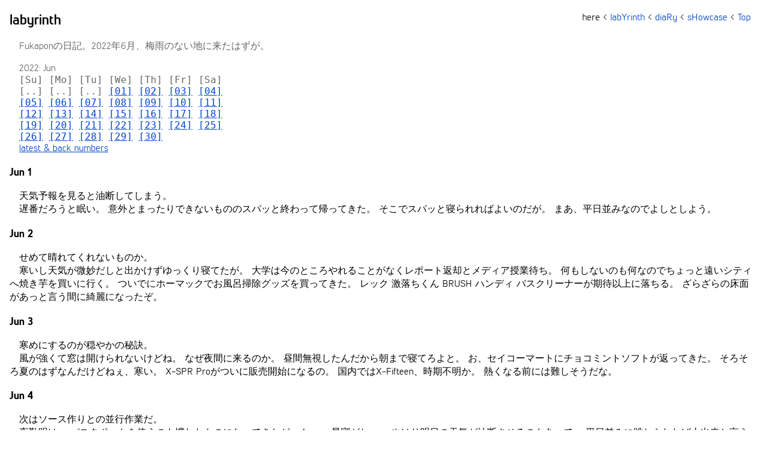

--- FILE ---
content_type: text/html
request_url: http://www.fukapon.com/library/diaries/labyrinth/labyrinth202206.html
body_size: 7118
content:
<!DOCTYPE HTML PUBLIC "-//W3C//DTD HTML 4.01 Transitional//EN"
	"http://www.w3.org/TR/html4/loose.dtd">
<HTML lang="ja">
<HEAD>
<META http-equiv="Content-Type" content="text/html; charset=Shift_JIS">
<META http-equiv="Content-Style-Type" content="text/css">
<LINK href="../../../style/labyrinth.css" rel="StyleSheet" type="text/css">
<TITLE>labyrinth * Jun 2022</TITLE>
</HEAD>
<BODY>
<DIV class="navbar">
	here &lt; <A accesskey="Y" href="index.html">labYrinth</A> &lt;
	<A accesskey="R" href="../../../showcase/diaries/index.html">diaRy</A> &lt;
	<A accesskey="H" href="../../../showcase/index.html">sHowcase</A> &lt;
	<A accesskey="T" href="../../../index.html">Top</A>
</DIV>
<H1>labyrinth</H1>
<DIV class="headsummary">
	<P>
		Fukaponの日記。2022年6月、梅雨のない地に来たはずが。
	</P>
	2022: Jun<BR>
	<DIV class="calender">
		<TT>
			[Su]
			[Mo]
			[Tu]
			[We]
			[Th]
			[Fr]
			[Sa]<BR>
			[..]
			[..]
			[..]
			<A href="#01">[01]</A>
			<A href="#02">[02]</A>
			<A href="#03">[03]</A>
			<A href="#04">[04]</A><BR>
			<A href="#05">[05]</A>
			<A href="#06">[06]</A>
			<A href="#07">[07]</A>
			<A href="#08">[08]</A>
			<A href="#09">[09]</A>
			<A href="#10">[10]</A>
			<A href="#11">[11]</A><BR>
			<A href="#12">[12]</A>
			<A href="#13">[13]</A>
			<A href="#14">[14]</A>
			<A href="#15">[15]</A>
			<A href="#16">[16]</A>
			<A href="#17">[17]</A>
			<A href="#18">[18]</A><BR>
			<A href="#19">[19]</A>
			<A href="#20">[20]</A>
			<A href="#21">[21]</A>
			<A href="#22">[22]</A>
			<A href="#23">[23]</A>
			<A href="#24">[24]</A>
			<A href="#25">[25]</A><BR>
			<A href="#26">[26]</A>
			<A href="#27">[27]</A>
			<A href="#28">[28]</A>
			<A href="#29">[29]</A>
			<A href="#30">[30]</A>
		</TT>
	</DIV>
	<A href="index.html">latest &amp; back numbers</A>
</DIV>

<H2><A name="01">Jun 1</A></H2>
<P>
	　天気予報を見ると油断してしまう。<BR>
	　遅番だろうと眠い。
	意外とまったりできないもののスパッと終わって帰ってきた。
	そこでスパッと寝られればよいのだが。
	まあ、平日並みなのでよしとしよう。
</P>
<H2><A name="02">Jun 2</A></H2>
<P>
	　せめて晴れてくれないものか。<BR>
	　寒いし天気が微妙だしと出かけずゆっくり寝てたが。
	大学は今のところやれることがなくレポート返却とメディア授業待ち。
	何もしないのも何なのでちょっと遠いシティへ焼き芋を買いに行く。
	ついでにホーマックでお風呂掃除グッズを買ってきた。
	レック 激落ちくん BRUSH ハンディ バスクリーナーが期待以上に落ちる。
	ざらざらの床面があっと言う間に綺麗になったぞ。
</P>
<H2><A name="03">Jun 3</A></H2>
<P>
	　寒めにするのが穏やかの秘訣。<BR>
	　風が強くて窓は開けられないけどね。
	なぜ夜間に来るのか。
	昼間無視したんだから朝まで寝てろよと。
	お、セイコーマートにチョコミントソフトが返ってきた。
	そろそろ夏のはずなんだけどねぇ、寒い。
	X-SPR Proがついに販売開始になるの。
	国内ではX-Fifteen、時期不明か。
	熱くなる前には難しそうだな。
</P>
<H2><A name="04">Jun 4</A></H2>
<P>
	　次はソース作りとの並行作業だ。<BR>
	　夜勤明け。
	パスタポットを使うのも慣れたものになってきたが、んー。
	早寝がねぇ。
	やはり明日の天気が油断させるのもあって。
	平日並みに跳ねられれば上出来と言うことで。
</P>
<H2><A name="05">Jun 5</A></H2>
<P>
	　虫にも全く当たらなかった。<BR>
	　正午に起きて、さて。
	全道的に雨は降っていない、と言うか天気悪いのは道北道東だけかよ。
	まあここも雨は降らないだろうと少し走る。
	寒い。
	一番暖かい格好にして走ったけど寒い。
	10月に走ってるのと変わらんぞ、これ。
	曇り時々霧雨では何も楽しいことないなと思いながら帰ってきた。
</P>
<H2><A name="06">Jun 6</A></H2>
<P>
	　睡眠時間にも繋げたい。<BR>
	　通信制大学での勉強を始めて得た最も大きなものは勉強時間かも知れない。
	とゆわけで、空けた時間を次は英語の勉強に充ててみようかと。
	『難構文のトリセツ』をめくり出すもこれは難しすぎるだろう。
	まあ、パラパラと全部読むことから始まりますかねぇ。
</P>
<H2><A name="07">Jun 7</A></H2>
<P>
	　駅周辺に何も集めなかったからね。<BR>
	　早く帰り損ねたけど稚内駅に<A href="https://www.flickr.com/photos/fukapon/52129397955/">すみっコぐらしのポスター</A>を見に行く。
	JRのお知らせ以外が貼り出されることのない稚内だけに貴重なのだが、貼れるところに貼りました感たっぷりで目立たない。
	すみっコぐらしだからいいのか。
	<A href="https://www.flickr.com/photos/fukapon/49186709296/">五等分の花嫁</A>のときもそうだったが。
	華やかな広告掲示用の場所があるといいんだけどね。
	普段使われないからそんなものが用意されることはないか。
</P>
<H2><A name="08">Jun 8</A></H2>
<P>
	　今日こそ穏やかに終わると思ったが。<BR>
	　2日連続でついてないな。
	そして明日もまた天気がよくないのか。
	<A href="#05">曇りの寒い日に近場に出かけても全く楽しくないことがわかった</A>ので、寝て過ごすか。
	去年の6月もこんなもんだったかなぁ。
	休みの配置がもう少しよくて出かけていたような気がしないでもない。
</P>
<H2><A name="09">Jun 9</A></H2>
<P>
	　休みすらついていない気がしてきた。<BR>
	　漫画雑誌を崩していると電話が。
	まったりしていると明日は人が多いので休みにしてくれと。
	人数は前からわかっていたでしょうに。
	せめて昼頃に電話が来ていれば。
	まあ、降ってわいた休みとしてまったり過ごすか。
	2連休だと思うともったいないが。
</P>
<H2><A name="10">Jun 10</A></H2>
<P>
	　休みすらついていない気がしてきた。<BR>
	　4時、6時とふと目が覚めたけど雨。
	まったり寝て過ごすとしよう。
	起きて15時頃には晴れてきたけど今更何をしようもない。
	この機にかぐや様は告らせたいをまとめて観る。
	おおおお、石上くんがんばれ。
	うまく行かない流れが見えているけどがんばれ。
</P>
<H2><A name="11">Jun 11</A></H2>
<P>
	　深夜の読書タイムはまたなかった。<BR>
	　だいぶ気は楽だったが、最後の最後で。
	やっぱりやるときは容赦なく完璧にやらないとダメだなと他人事ながら。
</P>
<H2><A name="12">Jun 12</A></H2>
<P>
	　さっさと風呂に入るのが大切。<BR>
	　寝て起きて、スパゲティ食べて、寝る。
	ちょっと時間を無駄に死ながらも23時前に寝られるなんて。
	やればできるじゃないか。
	来週からもこの流れを維持したい。
</P>
<H2><A name="13">Jun 13</A></H2>
<P>
	　早寝がうまくいってもダメとは。<BR>
	　早く寝られたのに24時過ぎに目が覚めると全く眠れない。
	ぐぬぬ。
	結局朝方寝て16時に起きるという。
	あーあー。
	まあ、今日までは寒かったからよしとするかねぇ。
	今やってるTop Gun: Maverickを観ようかなと思ってたので、その前にとTop Gunを観てみたわけだが、んー、あえて観るほどのものなのか。
</P>
<H2><A name="14">Jun 14</A></H2>
<P>
	　結果無駄になったのは20分か40分か。<BR>
	　出していたレポート2本が返ってきた。
	違う科目が同時ねぇ、バッチ処理なんだろうか。
	早寝せねばと思いつつ一気に単位認定試験を片付けようと解答して提出ボタンをクリック。
	503ですと?
	20分もかかったのに。
	復旧するまであれこれ観てたんだけど、富士通のクラウド使ってるのね。
	east-1、館林かな。
	これに40分掛けてしまうのが趣味ってものよ。
	復旧後に地域看護学は修了。
	国際看護論は明日改めて。
</P>
<H2><A name="15">Jun 15</A></H2>
<P>
	　意外と順調すぎるが下期はどうか。<BR>
	　気を取り直して国際関係論の単位認定試験を終え、事実上の修了。
	あとは文献研究法2のメディア授業を見るだけ。
	こう言っちゃ何だが、垂れ流しておいてもよいのだろう。
	やっと『機動戦士ガンダムNT』を観た。
	んー、どうなん、これ。
	三角関係を持ってきましたよ、もうラブコメですよ。
	あえて観なくてもよかった気がするよ。
</P>
<H2><A name="16">Jun 16</A></H2>
<P>
	　変えない無難になれすぎだろう。<BR>
	　夜勤。
	指示に従ってればそれでいいって仕事をされると指示が増えていくばかりなんだが。
	本人にやらせろっていってるのに意味がわからなかったのかね。
	夜間は久しぶりに平穏無事だった気がする。
</P>
<H2><A name="17">Jun 17</A></H2>
<P>
	　急いでいないから構わないが。<BR>
	　文献研究法2のメディア授業が見られるようになっていたので見てみる。
	教科書まんまじゃねぇかよ。
	飛ばし飛ばし見て終えたら単位認定されるかなと思ったら、レポート扱いになる見ましたメッセージの送信が必要。
	レポート扱いだから帰ってくるのは2～3週先だろうなぁ。
</P>
<H2><A name="18">Jun 18</A></H2>
<P>
	　27時の帰り道には明るくなってきた。<BR>
	　24時過ぎに寝て02時過ぎに目が覚めた。
	<A href="#13">先週と同じ</A>ではないか。
	それでもそんなに眠れないわけでもなかったからよかったけど。
	起きたのは15時だったよ、ぐぬぬ。
	どうなっているのだ。
	雨が降ってたから許そう。
	<A href="https://www.flickr.com/photos/fukapon/52155964154/">わっかない白夜映画祭</A>へ。
	まったりと行くつもりが、ギリギリになってしまった。
	『一度も撃ってません』は退屈の極みだったが、深夜に映画を見るってのはいいものだね。
</P>
<H2><A name="19">Jun 19</A></H2>
<P>
	　そーゆーことやってるから寝られない。<BR>
	　寝たのが28時頃だったので眠いに決まっているが何とか。
	割と穏やかに帰れたのでここで早寝できればいいんだけど、それができない。
	ぐぬぬ。
	気にはなっていたけど長年放置していた<A href="https://nsns.hatenablog.com/">blog</A>のデザインを少しいじる。
	表示領域を絶対的に絞るようなデザインテンプレートが多いのはなぜなんだろう。
	もったいないよね。
</P>
<H2><A name="20">Jun 20</A></H2>
<P>
	　組織として仕事をする意識が希薄。<BR>
	　さっぱり早く帰れない。
	定時過ぎてから何かありますかじゃねーよ。
	真っ昼間にお前らがまったりやってるからこっちの負荷が落ちないんだろうが。
	とは思うが、まあそーゆー文化なので仕方ないようだ。
	そこで評価されることもないから余計に改善されないのだろう。
</P>
<H2><A name="21">Jun 21</A></H2>
<P>
	　一発免停でなかったのは幸運だろう。<BR>
	　あー、捕まってしまった。
	赤井川にて28km/h超過、青切符なり。
	ついにやってしまったかという感じでもあるが。
	これを機に速度を出すところを見直そう。
	そこで何かが狂ったのか、新函館北斗に着く頃には首がひどく痛い。
	上を向けないし、仰向けで寝られないほど。
	これ、すぐ治るのかなぁ。
</P>
<H2><A name="22">Jun 22</A></H2>
<P>
	　バイクに乗るにはさほど影響しないが。<BR>
	　多少はよくなったけど首は痛いまま。
	森を過ぎたあたりからか、相変わらず寒いんだよね。
	曇りだから余計に。
	<A href="https://www.flickr.com/photos/fukapon/52169823213/">道沿いにあった黒岩郵便局</A>でさっさと反則金を納めた。
	これでスッキリではあるが、3ヶ月間はおとなしくせねば。
	国道230号に乗って定山渓、そこから道道1号で朝里川、当別ダムへ抜けるルートにしてみた。
	なかなか快適。
	ロイズのソフトクリームを食べてきたけど、以前に道の駅で出してたチョコレート味ではないんだね。
	休憩場所としての位置は道の駅よりよさげ。
</P>
<H2><A name="23">Jun 23</A></H2>
<P>
	　無駄遣いではないかと思われる。<BR>
	　職場にマイナンバーカード出張受付が来ていたので申請してみた。
	届けてくれるらしいのでありがたい。
	免許証と保険証が入るなら、僅かながらメリットがあると言えるだろう。
	昨晩仕掛けた洗濯機のドラム洗浄が終わっている。
	以前より臭いが残らなくなったよーな?
	念のために3回すすぎをかけてみた。
	K-3 IIIに新しいカスタムイメージ、夏天ねぇ。
	作例を見る限り素晴らしい色だが、DA15/4かDFA21/2.4がないと使えない。
	超広角はDA14/2.8しかない。
	ぐぬぬ。
	むしろDA14の信者ぶりにお褒めをいただきたいが。
	んー、DA15かぁ。
</P>
<H2><A name="24">Jun 24</A></H2>
<P>
	　ものを増やすことには抵抗が。<BR>
	　首痛いの治らんなー。
	サクサク終えてサクサク寝られない。
	なぜだ。
	Fire HD 10でアニメを観ていると、ヘッドフォンでも買おうかなと言う気になる。
	Echo Studioに接続していたこともあるんだけど、位置的に厳しいんだよね。
	と、物色していたからだよ。
</P>
<H2><A name="25">Jun 25</A></H2>
<P>
	　選挙にポイント付けるのは彼らが困るか。<BR>
	　いい年して一度も選挙に行ったことがないとかあるんだね。
	5割を切るような投票率ってのはこういうことかと実感した。
	投票しなくても困らないと言うことなのだろうが。
	そーゆー意識で生きてる連中が隣にいるのもなんだかね。
	首も痛いし眠いので平日並みの時間に寝よう。
</P>
<H2><A name="26">Jun 26</A></H2>
<P>
	　晴天猛暑の関東が羨ましい。<BR>
	　首も痛いし天気も悪いので引きこもり。
	写真を整理したりマンガを読んだりして終了。
	無為に過ごすことはなかったもののなんだかもったいない感じはする。
	今年は天気の悪い日ばかりだ。
	今週は3連休を作ったが、どうも雨っぽいなぁ。
</P>
<H2><A name="27">Jun 27</A></H2>
<P>
	　定時過ぎてまでやった結果がこれか。<BR>
	　あーあ、バイク屋に電話できなかった。
	火水と定休日だってのに。
	暇そうにしてるんならまずは自分の仕事やれっての。
	もう関わらないようにしよう。
	巽冷凍食品 ホタテステーキなるものをもらった。
	早速焼いてみるとうまいじゃないか。
	猿払村ではよく知られたものらしい。
	その辺で売ってればたまには買いたいところだが、見たことないな。
	かぐや様、まだ続けるのか。
	3期も以前おもしろかったけどね。
	石上くん格好良かったわー。
	ミコちゃんにがんばって欲しいところ。
</P>
<H2><A name="28">Jun 28</A></H2>
<P>
	　繰り返すので改善を望むべからず。<BR>
	　せめて動作確認してから出してこいよ。
	とは言え、こんなのは慣れっこですけどね。
	IT業界出身ですから。
	この仕事の遅さも慣れっこさ。
</P>
<H2><A name="29">Jun 29</A></H2>
<P>
	　それでも3連休を諦めない。<BR>
	　起きると雨。
	気象情報を見てみると大雨警報だらけ。
	旭川あたりは実際に浸水もあるようだ。
	今日は諦めるか。
	改めて寝て、起きて、15時過ぎ。
	晴れて来やがった。
	ぐぬぬ。
	2009年まで使っていたウェブリブログが終了するというので、<A href="https://atwebry.seesaa.net/">Seesaaに移行してみた</A>。
	写真はFlickrに流し込もうと思っているけど、titleやdescription、tagsを付加して一括アップロードとなるとプログラムを書く必要がある。
	今更急がないので、秋以降かな。
</P>
<H2><A name="30">Jun 30</A></H2>
<P>
	　6時発が定着したら最高だが。<BR>
	　22時過ぎに布団に入ったものの相変わらず寝付きが悪かった。
	それでも何とか5時過ぎに起きて、6時出発。
	知床経由で北見だ。
	まだ朝だからと思ってたが、昼になっても寒い。
	結局北見に到着するまで防寒のためにレインジャケットを着たままだったよ。
	知床峠は相変わらず空いてたねぇ。
	走ってて全然引っかからない。
	知床遊覧船は道端なら写真でもと思ったけど見当たらなかった。
	近くを通りながら天空への道や開陽台を見逃してきたので、この夏の間にまた行けたらなと思う。
	660km、だいぶ走ったねぇ。
	さあ早寝もと思ってたが失敗したさ。
</P>

<DIV class="copyright">Copyright (C) 2022 Fukapon.</DIV>
<script defer src="https://static.cloudflareinsights.com/beacon.min.js/vcd15cbe7772f49c399c6a5babf22c1241717689176015" integrity="sha512-ZpsOmlRQV6y907TI0dKBHq9Md29nnaEIPlkf84rnaERnq6zvWvPUqr2ft8M1aS28oN72PdrCzSjY4U6VaAw1EQ==" data-cf-beacon='{"version":"2024.11.0","token":"cb3b607747a54abba7bc6b208230a837","r":1,"server_timing":{"name":{"cfCacheStatus":true,"cfEdge":true,"cfExtPri":true,"cfL4":true,"cfOrigin":true,"cfSpeedBrain":true},"location_startswith":null}}' crossorigin="anonymous"></script>
</BODY>
</HTML>


--- FILE ---
content_type: text/css
request_url: http://www.fukapon.com/style/labyrinth.css
body_size: 597
content:
/* www.fukapon.com labyrinth  */
@font-face {font-family: 'Lintel'; font-weight: 400; font-style: normal; src: url('26E14C_9_0.woff') format('woff') }
@font-face {font-family: 'Lintel'; font-weight: 600; font-style: normal; src: url('26E14C_0_0.woff') format('woff') }
@font-face {font-family: 'Lintel'; font-weight: 700; font-style: normal; src: url('26E14C_3_0.woff') format('woff') }
BODY {
	background: white;
	color: black;
	font-family: Lintel, RoナウStd-GM, Meiryo, sans-serif;
	font-weight: normal;
	margin-top: 0.5em;
	margin-right: 1.0em;
	margin-bottom: 0.5em;
	margin-left: 1.0em;
}
H1 {
	color: black;
	font-family: Lintel, Courier, monospace;
	font-size: x-large;
	font-weight: 600;
	margin-top: 0.8em;
}
H2 {
	background: white;
	color: black;
	font-family: Lintel, Courier, monospace;
	font-size: large;
	font-weight: 700;
	margin-top: 1.1em;
}
P {
	line-height: 1.4em;
}
A:link {
	color: #0044cc;
}
TT {
	font-family: Consolas, monospace;
}
.copyright {
	font-family: Lintel, Courier, monospace;
	margin-top: 6em;
}
.headsummary {
	color: #666666;
	margin-bottom: 1em;
	margin-left: 1em;
}
.navbar {
	background-color: white;
	color: black;
	float: right;
	font-family: Lintel, Courier, monospace;
	padding-left: 2.0em;
	padding-right: 0.5em;
	position: relative;
	text-align: right;
}
.navbar A {
	color: #0044cc;
	text-decoration: none;
}
.calendar {
	font-family: Consolas, monospace;
	font-size: small;
	text-decoration: none;
}
.sepbar {
	border-left: thick solid #999999;
	border-top: thin solid #999999;
	color: #999999;
	padding-left: 0.3em;
	padding-top: 0.3em;
	padding-bottom: 0.3em;
	text-align: left;
}
.sepbar A:link, .sepbar A:visited {
	text-decoration: none;
	color: #0044cc;
}
